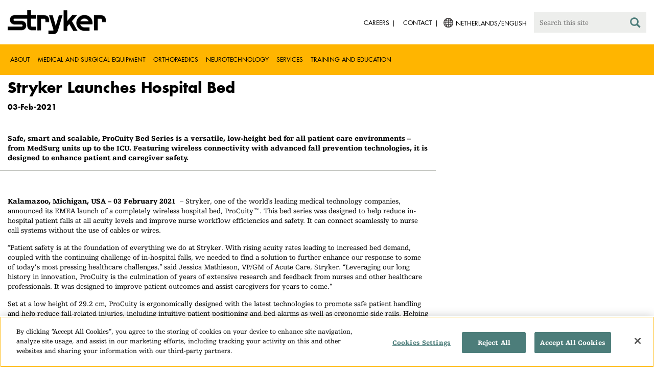

--- FILE ---
content_type: text/html;charset=utf-8
request_url: https://www.stryker.com/nl/en/about/news/2021/stryker-launches-hospital-bed.html
body_size: 8496
content:

<!doctype html>

<html lang="en-nl">
<head>
  <!-- Google Tag Manager (noscript) -->
  <noscript><iframe class="optanon-category-C0004" data-src="https://www.googletagmanager.com/ns.html?id=GTM-5K8WWJT" height="0" width="0" style="display:none;visibility:hidden"></iframe></noscript>
  <!-- End Google Tag Manager (noscript) -->
  
<meta charset="utf-8"/>







<script defer="defer" type="text/javascript" src="https://rum.hlx.page/.rum/@adobe/helix-rum-js@%5E2/dist/rum-standalone.js" data-routing="env=prod,tier=publish,ams=Stryker Corporation"></script>
<link rel="alternate" hreflang="en-AT" href="https://www.stryker.com/at/en/about/news/2021/stryker-launches-hospital-bed.html"/>

<link rel="alternate" hreflang="de-AT" href="https://www.stryker.com/at/de/about/news/2021/stryker-launches-hospital-bed.html"/>

<link rel="alternate" hreflang="en-BH" href="https://www.stryker.com/bh/en/about/news/2021/stryker-launches-hospital-bed.html"/>

<link rel="alternate" hreflang="en-DK" href="https://www.stryker.com/dk/en/about/news/2021/stryker-launches-hospital-bed.html"/>

<link rel="alternate" hreflang="en-EG" href="https://www.stryker.com/eg/en/about/news/2021/stryker-launches-hospital-bed.html"/>

<link rel="alternate" hreflang="en-FI" href="https://www.stryker.com/fi/en/about/news/2021/stryker-launches-hospital-bed.html"/>

<link rel="alternate" hreflang="fr-FR" href="https://www.stryker.com/fr/fr/about/news/2021/stryker-launches-hospital-bed.html"/>

<link rel="alternate" hreflang="en-DE" href="https://www.stryker.com/de/en/about/news/2021/stryker-launches-hospital-bed.html"/>

<link rel="alternate" hreflang="de-DE" href="https://www.stryker.com/de/de/about/news/2021/stryker-launches-hospital-bed.html"/>

<link rel="alternate" hreflang="en-GB" href="https://www.stryker.com/gb/en/about/news/2021/stryker-launches-hospital-bed.html"/>

<link rel="alternate" hreflang="en-GR" href="https://www.stryker.com/gr/en/about/news/2021/stryker-launches-hospital-bed.html"/>

<link rel="alternate" hreflang="en-IE" href="https://www.stryker.com/ie/en/about/news/2021/stryker-launches-hospital-bed.html"/>

<link rel="alternate" hreflang="it-IT" href="https://www.stryker.com/it/it/about/news/2021/stryker-launches-hospital-bed.html"/>

<link rel="alternate" hreflang="en-IT" href="https://www.stryker.com/it/en/about/news/2021/stryker-launches-hospital-bed.html"/>

<link rel="alternate" hreflang="en-JO" href="https://www.stryker.com/jo/en/about/news/2021/stryker-launches-hospital-bed.html"/>

<link rel="alternate" hreflang="en-KW" href="https://www.stryker.com/kw/en/about/news/2021/stryker-launches-hospital-bed.html"/>

<link rel="alternate" hreflang="en-MT" href="https://www.stryker.com/mt/en/about/news/2021/stryker-launches-hospital-bed.html"/>

<link rel="alternate" hreflang="en-MA" href="https://www.stryker.com/ma/en/about/news/2021/stryker-launches-hospital-bed.html"/>

<link rel="alternate" hreflang="en-NL" href="https://www.stryker.com/nl/en/about/news/2021/stryker-launches-hospital-bed.html"/>

<link rel="alternate" hreflang="en-NO" href="https://www.stryker.com/no/en/about/news/2021/stryker-launches-hospital-bed.html"/>

<link rel="alternate" hreflang="en-OM" href="https://www.stryker.com/om/en/about/news/2021/stryker-launches-hospital-bed.html"/>

<link rel="alternate" hreflang="en-PL" href="https://www.stryker.com/pl/en/about/news/2021/stryker-launches-hospital-bed.html"/>

<link rel="alternate" hreflang="pl-PL" href="https://www.stryker.com/pl/pl/about/news/2021/stryker-launches-hospital-bed.html"/>

<link rel="alternate" hreflang="en-PT" href="https://www.stryker.com/pt/en/about/news/2021/stryker-launches-hospital-bed.html"/>

<link rel="alternate" hreflang="pt-PT" href="https://www.stryker.com/pt/pt/about/news/2021/stryker-launches-hospital-bed.html"/>

<link rel="alternate" hreflang="en-QA" href="https://www.stryker.com/qa/en/about/news/2021/stryker-launches-hospital-bed.html"/>

<link rel="alternate" hreflang="en-RO" href="https://www.stryker.com/ro/en/about/news/2021/stryker-launches-hospital-bed.html"/>

<link rel="alternate" hreflang="en-ZA" href="https://www.stryker.com/za/en/about/news/2021/stryker-launches-hospital-bed.html"/>

<link rel="alternate" hreflang="en-ES" href="https://www.stryker.com/es/en/about/news/2021/stryker-launches-hospital-bed.html"/>

<link rel="alternate" hreflang="es-ES" href="https://www.stryker.com/es/es/about/news/2021/stryker-launches-hospital-bed.html"/>

<link rel="alternate" hreflang="en-SE" href="https://www.stryker.com/se/en/about/news/2021/stryker-launches-hospital-bed.html"/>

<link rel="alternate" hreflang="en-CH" href="https://www.stryker.com/ch/en/about/news/2021/stryker-launches-hospital-bed.html"/>

<link rel="alternate" hreflang="en-TR" href="https://www.stryker.com/tr/en/about/news/2021/stryker-launches-hospital-bed.html"/>

<link rel="alternate" hreflang="tr-TR" href="https://www.stryker.com/tr/tr/about/news/2021/stryker-launches-hospital-bed.html"/>

<link rel="alternate" hreflang="en-AE" href="https://www.stryker.com/ae/en/about/news/2021/stryker-launches-hospital-bed.html"/>

<link rel="alternate" hreflang="x-default" href="https://www.stryker.com/index.html"/>
<title>Stryker Launches Hospital Bed | Stryker</title>
<meta name="viewport" content="width=device-width, initial-scale=1.0"/>
<meta name="keywords" content="Innovation, News, Acute Care BU news"/>
<meta name="description"/>
<link rel="apple-touch-icon" sizes="180x180" href="/content/dam/stryker/global/icons/apple-touch-icon.png"/>
<link rel="icon" type="image/png" sizes="32x32" href="/content/dam/stryker/global/icons/favicon-32x32.png"/>
<link rel="icon" type="image/png" sizes="16x16" href="/content/dam/stryker/global/icons/favicon-16x16.png"/>
<link rel="manifest" href="/content/dam/stryker/global/icons/site.webmanifest" crossorigin="use-credentials"/>
<link rel="mask-icon" href="/content/dam/stryker/global/icons/safari-pinned-tab.svg" color="#ffb500"/>
<link rel="shortcut icon" href="/content/dam/stryker/global/icons/favicon.ico"/>
<meta name="msapplication-TileColor" content="#ffb500"/>
<meta name="msapplication-config" content="/content/dam/stryker/global/icons/browserconfig.xml"/>
<meta name="theme-color" content="#ffb500"/>

<meta property="og:title" content="Stryker Launches Hospital Bed"/>



<meta property="og:image" content="https://www.stryker.com/content/dam/stryker/about/news/2021/stryker-launches-hospital-bed/images/ProCuity_00011.png"/>   


<link rel="canonical" href="https://www.stryker.com/nl/en/about/news/2021/stryker-launches-hospital-bed.html"/>	  



<!-- Turn off Safari IOS telephone number detection. -->
<meta name="format-detection" content="telephone=no"/>
<meta http-equiv="X-UA-Compatible" content="IE=edge,chrome=1"/>










    
<link rel="stylesheet" href="/etc/designs/stryker/clientlibs-1765488549453/base.min.css" type="text/css">




    
<link rel="stylesheet" href="/etc/designs/stryker/clientlibs-1765488549453/components.min.css" type="text/css">




<!--  GSA tags -->
<meta name="syk-gsa-title" content="Stryker Launches Hospital Bed"/>


<meta name="syk-gsa-thumbnail" content="/content/dam/stryker/about/news/2021/stryker-launches-hospital-bed/images/ProCuity_00011.png"/>

<!--  end GSA tags -->
  

  <script type="text/javascript">
    var digitalData = digitalData || {};
  </script>
</head>
<body class="page news-detail " data-content-type="news/product-bulletins" data-business-unit-list="[]" data-page-title="Stryker Launches Hospital Bed" data-template="news-detail" data-node-name="stryker-launches-hospital-bed" data-country-language="nl:en" data-hierarchy="about:news:2021:stryker-launches-hospital-bed" data-capability-list="[]" data-specialty-list="[]" data-product-list="[]" data-mode data-mastercopylist="[&#34;us&#34;,&#34;control_copy&#34;,&#34;edit_intl&#34;,&#34;edit_apac&#34;,&#34;edit_au&#34;,&#34;edit_china&#34;,&#34;edit_eemea&#34;,&#34;edit_eu&#34;,&#34;edit_france&#34;,&#34;edit_japan&#34;,&#34;edit_korea&#34;,&#34;edit_la&#34;,&#34;master_apac&#34;,&#34;master_australia&#34;,&#34;master_china&#34;,&#34;master_eemea&#34;,&#34;master_eu&#34;,&#34;master_france&#34;,&#34;master_hongkong&#34;,&#34;master_taiwan&#34;]">

<div class="wrapper bootstrap">
  <!--Cookie Alert -->
  
  


  <!--Header-->
  <!-- START: header -->
<header id="header" class="g-header" data-widget="g-header">
	<input id="indexUrl" name="indexUrl" value="/content/stryker/nl/en/index.html" type="hidden"/>
	<a class="close-navbar-toggler collapsed" data-toggle="collapse" data-target="g-megamenu" aria-controls="g-megamenu" aria-expanded="false" aria-label="Toggle navigation"></a> 
	<script type="text/javascript" src="https://www.gstatic.com/charts/loader.js"></script>
	<div class="global-header">
		<div class="container">
			<input type="hidden" id="hdnRunMode" value="non-author"/>
			<div class="logo">
				<a href="/nl/en/index.html"> <img class="img-responsive" src="/etc/designs/stryker/images/header/logo.png" alt="Stryker"/></a>
			</div>
			<div class="menu-btn">
				<button type="button" class="menu-toggle" data-target=".g-megamenu">
					<span class="icon-bar"></span> <span class="icon-bar"></span>
                    <span class="icon-bar"></span>
				</button>
			</div>
			<div class="search-bar">
				<form id="header-search" action="/nl/en/search.html" method="GET">
					<input type="text" class="search-control" name="q" id="q" placeholder="Search this site"/>
                     <a href="#" onclick="document.getElementById('header-search').submit();">
      					<i class="icon-search"></i>
   					</a>
				</form>
			</div>
			<div class="language-country-select pull-right" style="display: none">
				<a id="lang-selector" style="cursor: pointer">
				 <img class="img-responsive" src="/content/dam/stryker/global/globe_icon.png" style="float: left;margin-right: 5px;"/> 
                	<span class="text site-language" id="language-country-select"></span>
				</a>
			</div>
			<div class="search-btn">
				<button type="button" class="search-toggle icon-search" data-target=".search-bar"></button>
			</div>

			<nav class="utility-links">
				<ul class="m-secondary-navigation list-unstyled">
					<!-- <div data-sly-test="" data-sly-list.list="" data-sly-unwrap> -->
					
						<li>
							
								<a href="http://careers.stryker.com/" target="_blank">
                                   	<span class="text">Careers</span>
								</a>
							
							
						</li>
					
						<li>
							
							
								<a href="/nl/en/about/contact.html" target="_self">
                                   	<span class="text">Contact</span>
								</a>
							
						</li>
					
				</ul>
			</nav>
		</div>
	</div>
	<!--<sly data-sly-include="loginstatuswidget.html"></sly>-->
	<div class="g-megamenu">
	<div class="nav-container">
		
			<div class="nav-content">
				<div class="main-nav">
					<div class="container">
						<nav>
							<ul class="list-unstyled main">
								<li><a class="no-reload" href="/nl/en/about.html" target="_self" data-target="#secondary-nav-0">About</a>
								</li>
								
							
								<li><a class="no-reload" href="/nl/en/portfolios/medical-surgical-equipment.html" target="_self" data-target="#secondary-nav-1">Medical and Surgical Equipment</a>
								</li>
								
							
								<li><a class="no-reload" href="/nl/en/portfolios/orthopaedics.html" target="_self" data-target="#secondary-nav-2">Orthopaedics</a>
								</li>
								
							
								<li><a class="no-reload" href="/nl/en/portfolios/neurotechnology-spine.html" target="_self" data-target="#secondary-nav-3">Neurotechnology</a>
								</li>
								
							
								
								<li><a href="/nl/en/services.html" target="_self" class="external">Services</a></li>
							
								
								<li><a href="/nl/en/training-and-education.html" target="_self" class="external">Training and Education</a></li>
							</ul>
						</nav>
						<!-- Utility links -->
						<nav>
							<ul class="list-unstyled" id="utilityLinks">
								
									<li>
										
											<a href="http://careers.stryker.com/" target="_blank" class="external">Careers</a>
										
										
									</li>
								
									<li>
										
										
											<a href="/nl/en/about/contact.html" target="_self" class="external">Contact</a>
										
									</li>
								
							</ul>
						</nav>
						<!-- End utility links -->
					</div>
				</div>
				
					<div class="secondary-nav" id="secondary-nav-0">
						<div class="row">
							<div class="hidden-md hidden-lg col-md-2">
								<nav>
									<a href="#" class="item back no-reload">back</a>
								</nav>
							</div>
						</div>
						
							<div class="container">
								<div class="row">
									
										<div class="col-md-2">
											<nav>
												<ul class="list-unstyled">
													<li class="bold"><a href="/nl/en/about.html">About us</a>
													</li>
												
													<li class="bold"><a href="/nl/en/about/global-quality.html">Global quality</a>
													</li>
												
													<li class="bold"><a href="/nl/en/about/annual-review.html">Comprehensive Report</a>
													</li>
												
													<li class="bold"><a href="/nl/en/about/our-culture.html">Our culture</a>
													</li>
												
													<li class="bold"><a href="/nl/en/about/our-locations.html">Our location in the Netherlands</a>
													</li>
												
													<li class="bold"><a href="/nl/en/about/history.html">Our history </a>
													</li>
												
													<li class="bold"><a href="/nl/en/about/our-board-of-directors.html">Our Board of Directors</a>
													</li>
												
													<li class="bold"><a href="/nl/en/about/our-management.html">Our management</a>
													</li>
												
													<li class="bold"><a href="/nl/en/about/governance.html">Corporate governance</a>
													</li>
												</ul>
											</nav>
										</div>
									
										<div class="col-md-2">
											<nav>
												<ul class="list-unstyled">
													<li class="bold"><a href="/nl/en/about/corporate-responsibility.html">Corporate Responsibility</a>
													</li>
												
													<li class="bold"><a href="/nl/en/about/news.html">News and features</a>
													</li>
												
													<li class="bold"><a href="/nl/en/about/awards.html">Awards </a>
													</li>
												
													<li class="bold"><a href="/nl/en/about/suppliers.html">Suppliers</a>
													</li>
												</ul>
											</nav>
										</div>
									
									
										<div class="col-md-2">
											<nav>
												<ul class="list-unstyled">
													
														<li class="bold">
															<span>Our Business</span>
														</li>
														
													
													
												
													
														
														<li class="nav-unbold">
															<a href="/nl/en/acute-care.html" target="_self">Acute Care</a>
														</li>
													
													
												
													
														
														<li class="nav-unbold">
															<a href="/nl/en/communications.html" target="_self">Communications</a>
														</li>
													
													
												
													
														
														<li class="nav-unbold">
															<a href="/nl/en/craniomaxillofacial.html" target="_self">Craniomaxillofacial</a>
														</li>
													
													
												
													
														
														<li class="nav-unbold">
															<a href="/nl/en/emergency-care.html" target="_self">Emergency Care</a>
														</li>
													
													
												
													
														
														<li class="nav-unbold">
															<a href="/nl/en/endoscopy.html" target="_self">Endoscopy</a>
														</li>
													
													
												
													
														
														<li class="nav-unbold">
															<a href="/nl/en/ent.html" target="_self">ENT</a>
														</li>
													
													
												
													
														
														<li class="nav-unbold">
															<a href="/nl/en/interventional-spine.html" target="_self">Interventional Spine</a>
														</li>
													
													
												
													
														
														<li class="nav-unbold">
															<a href="/nl/en/nse.html" target="_self">Neurosurgical</a>
														</li>
													
													
												</ul>
											</nav>
										</div>
									
										<div class="col-md-2">
											<nav>
												<ul class="list-unstyled">
													
													
														<li class="nav-unbold"><a href="/nl/en/neurovascular.html" target="_self">Neurovascular</a>
														</li>
													
												
													
													
														<li class="nav-unbold"><a href="/nl/en/orthopaedic-instruments.html" target="_self">Orthopaedic Instruments</a>
														</li>
													
												
													
													
														<li class="nav-unbold"><a href="/nl/en/sage.html" target="_self">Sage</a>
														</li>
													
												
													
													
														<li class="nav-unbold"><a href="/nl/en/surgical-technologies.html" target="_self">Surgical Technologies</a>
														</li>
													
												</ul>
											</nav>
										</div>
									
								</div>
							</div>
						
						
					</div>
				
					<div class="secondary-nav" id="secondary-nav-1">
						<div class="row">
							<div class="hidden-md hidden-lg col-md-2">
								<nav>
									<a href="#" class="item back no-reload">back</a>
								</nav>
							</div>
						</div>
						
						
							<div class="container">
								<div class="row">
									
										<div class="col-md-2">
											<nav>
												<ul class="list-unstyled">
													<li class="bold"><a href="/nl/en/portfolios/medical-surgical-equipment.html">All product categories</a>
													</li>
												
													<li class="bold"><a href="/nl/en/portfolios/medical-surgical-equipment/bedframes.html">Bed frames</a>
													</li>
												
													<li class="bold"><a href="/nl/en/portfolios/medical-surgical-equipment/emergency-patient-transport.html">Emergency patient transport</a>
													</li>
												
													<li class="bold"><a href="/nl/en/portfolios/medical-surgical-equipment/ent.html">ENT</a>
													</li>
												
													<li class="bold"><a href="/nl/en/portfolios/medical-surgical-equipment/image-guided-therapies.html">Image guided therapies</a>
													</li>
												
													<li class="bold"><a href="/nl/en/portfolios/medical-surgical-equipment/infrastructure-and-room-design.html">Infrastructure and room design</a>
													</li>
												
													<li class="bold"><a href="/nl/en/portfolios/medical-surgical-equipment/integration-and-connectivity.html">Integration and connectivity</a>
													</li>
												
													<li class="bold"><a href="/nl/en/portfolios/medical-surgical-equipment/navigation.html">Navigation</a>
													</li>
												
													<li class="bold"><a href="/nl/en/portfolios/medical-surgical-equipment/orthopedic-disposables.html">Orthopaedic disposables</a>
													</li>
												</ul>
											</nav>
										</div>
									
										<div class="col-md-2">
											<nav>
												<ul class="list-unstyled">
													<li class="bold"><a href="/nl/en/portfolios/medical-surgical-equipment/patient-room-furniture.html">Patient room furniture</a>
													</li>
												
													<li class="bold"><a href="/nl/en/portfolios/medical-surgical-equipment/personal-protection-equipment.html">Personal protection equipment</a>
													</li>
												
													<li class="bold"><a href="/nl/en/portfolios/medical-surgical-equipment/power-tools-and-cutting-accessories.html">Power tools</a>
													</li>
												
													<li class="bold"><a href="/nl/en/portfolios/medical-surgical-equipment/stretchers.html">Stretchers and transport chairs</a>
													</li>
												
													<li class="bold"><a href="/nl/en/portfolios/medical-surgical-equipment/support-surfaces.html">Support surfaces</a>
													</li>
												
													<li class="bold"><a href="/nl/en/portfolios/medical-surgical-equipment/surgical-suction.html">Surgical suction</a>
													</li>
												
													<li class="bold"><a href="/nl/en/portfolios/medical-surgical-equipment/surgical-visualization.html">Surgical visualization</a>
													</li>
												
													<li class="bold"><a href="/nl/en/portfolios/medical-surgical-equipment/temperature-management.html">Temperature management</a>
													</li>
												
													<li class="bold"><a href="/nl/en/portfolios/medical-surgical-equipment/reconstructive-surgery.html">Reconstructive surgery</a>
													</li>
												</ul>
											</nav>
										</div>
									
										<div class="col-md-2">
											<nav>
												<ul class="list-unstyled">
													<li class="bold"><a href="/nl/en/portfolios/medical-surgical-equipment/emergency-response-and-resuscitation.html">Emergency response and resuscitation</a>
													</li>
												
													<li class="bold"><a href="/nl/en/portfolios/medical-surgical-equipment/emergency-data-solutions.html">Emergency Care Data Solutions</a>
													</li>
												
													<li class="bold"><a href="/nl/en/portfolios/medical-surgical-equipment/public-access.html">Public Access</a>
													</li>
												
													<li class="bold"><a href="/nl/en/portfolios/medical-surgical-equipment/illuminated-instruments.html">Illuminated instruments</a>
													</li>
												
													<li class="bold"><a href="/nl/en/portfolios/medical-surgical-equipment/oral-hygiene.html">Oral hygiene</a>
													</li>
												
													<li class="bold"><a href="/nl/en/portfolios/medical-surgical-equipment/patient-cleansing.html">Patient cleansing</a>
													</li>
												
													<li class="bold"><a href="/nl/en/portfolios/medical-surgical-equipment/patient-positioning.html">Patient positioning</a>
													</li>
												
													<li class="bold"><a href="/nl/en/portfolios/medical-surgical-equipment/skin-closure.html">Skin closure</a>
													</li>
												
													<li class="bold"><a href="/nl/en/portfolios/medical-surgical-equipment/clinical-seating.html">Clinical seating</a>
													</li>
												</ul>
											</nav>
										</div>
									
								</div>
							</div>
						
					</div>
				
					<div class="secondary-nav" id="secondary-nav-2">
						<div class="row">
							<div class="hidden-md hidden-lg col-md-2">
								<nav>
									<a href="#" class="item back no-reload">back</a>
								</nav>
							</div>
						</div>
						
						
							<div class="container">
								<div class="row">
									
										<div class="col-md-2">
											<nav>
												<ul class="list-unstyled">
													<li class="bold"><a href="/nl/en/portfolios/orthopaedics.html">All product categories</a>
													</li>
												
													<li class="bold"><a href="/nl/en/portfolios/orthopaedics/spine--ortho-.html">Spine</a>
													</li>
												
													<li class="bold"><a href="/nl/en/portfolios/orthopaedics/craniomaxillofacial.html">Craniomaxillofacial</a>
													</li>
												
													<li class="bold"><a href="/nl/en/portfolios/orthopaedics/sports-medicine.html">Sports medicine</a>
													</li>
												
													<li class="bold"><a href="/nl/en/portfolios/orthopaedics/foot-and-ankle.html">Foot and ankle</a>
													</li>
												
													<li class="bold"><a href="/nl/en/portfolios/orthopaedics/joint-replacement.html">Joint Replacement</a>
													</li>
												
													<li class="bold"><a href="/nl/en/portfolios/orthopaedics/trauma-and-extremities.html">Trauma and Extremities</a>
													</li>
												
													<li class="bold"><a href="/nl/en/portfolios/orthopaedics/upper-extremities.html">Upper extremities</a>
													</li>
												</ul>
											</nav>
										</div>
									
								</div>
							</div>
						
					</div>
				
					<div class="secondary-nav" id="secondary-nav-3">
						<div class="row">
							<div class="hidden-md hidden-lg col-md-2">
								<nav>
									<a href="#" class="item back no-reload">back</a>
								</nav>
							</div>
						</div>
						
						
							<div class="container">
								<div class="row">
									
										<div class="col-md-2">
											<nav>
												<ul class="list-unstyled">
													<li class="bold"><a href="/nl/en/portfolios/neurotechnology-spine.html">All product categories</a>
													</li>
												
													<li class="bold"><a href="/nl/en/portfolios/neurotechnology-spine/cranial.html">Cranial</a>
													</li>
												
													<li class="bold"><a href="/nl/en/portfolios/neurotechnology-spine/neurovascular.html">Neurovascular</a>
													</li>
												</ul>
											</nav>
										</div>
									
								</div>
							</div>
						
					</div>
				
					<div class="secondary-nav" id="secondary-nav-4">
						<div class="row">
							<div class="hidden-md hidden-lg col-md-2">
								<nav>
									<a href="#" class="item back no-reload">back</a>
								</nav>
							</div>
						</div>
						
						
							<div class="container">
								<div class="row">
									
								</div>
							</div>
						
					</div>
				
					<div class="secondary-nav" id="secondary-nav-5">
						<div class="row">
							<div class="hidden-md hidden-lg col-md-2">
								<nav>
									<a href="#" class="item back no-reload">back</a>
								</nav>
							</div>
						</div>
						
						
							<div class="container">
								<div class="row">
									
								</div>
							</div>
						
					</div>
				
			</div>
		
	</div>
	<div class="overlay hidden-md hidden-lg"></div>
</div>
	

	<input type="hidden" id="hdnShowAlert" value="false"/>
	<input type="hidden" id="hdnAlertTitle"/>
    <input type="hidden" id="hdnAlertMsg"/>
    <input type="hidden" id="hdnAlertContBtnText"/>
    <input type="hidden" id="hdnAlertCancelBtnText"/>
     <span class="hidden days">7</span>
  	
	<div id="c-country-switch-modal" class="modal fade" tabindex="-1" role="dialog">
		<div class="modal-dialog" role="document">
			<div class="modal-content">
				<div class="modal-body">
					<div class="c-procare-tile-info">
						<button class="c-procare-tile-close icon-remove" type="button" data-dismiss="modal" aria-label="Close"></button>
						<h2 class="c-procare-tile-title component-subheading border-bottom-gold">
							
						</h2>
						<div class="page-section">
							
						</div>
						<a class="btn btn-default btn-continue-country-switch-modal" title="Continue">
							
						</a>
						<button type="button" class="btn btn-gray btn-cancel-country-switch-modal" data-dismiss="modal">
							
						</button>
					</div>
				</div>
			</div><!-- /.modal-content -->
		</div><!-- /.modal-dialog -->
	</div><!-- /.modal -->
	
	<!-- HCP Message box -->
	<input type="hidden" id="hdnDisplayHcpConfirmation" value="false"/>
	
</header>
<!-- END: header -->




<div id="aem-specific-data" data-lastModified="2021-02-03" data-originalPublishDate="2023-02-06" data-environment="prod" data-version="6.5" data-siteKey="syk"/>

    
<script src="/etc.clientlibs/clientlibs/granite/jquery.min.js"></script>
<script src="/etc/designs/stryker/clientlibs-1765488549453/base.min.js"></script>
<script src="/etc.clientlibs/stryker/components/structure/pages/base/partials/adobeClientDataLayer.min.js"></script>




  
  <!--Content-->
  <div class="container-fluid" role="main">
  <div class="main content row">

    <!--Back Button-->
    <div>
  

</div>

    <!--H1 Title-->
    <div>
<div class="h1-title container">
  <h1>Stryker Launches Hospital Bed</h1>
</div>

</div>

    <div class="container">
      <!--Widget Publish Date-->
      <div><div class="c-publish-date">
    
  <h5>03-Feb-2021</h5>
</div></div>
      <!--Widget Event Location Properties-->
      <div><div class="c-event-location-properties">
  
  <h5>
    
    
    
  </h5>
</div>
</div>
    </div>

    <div class="container">
      <div class="row">
        <div class="col-xs-12 col-sm-8">
          <!--Standalone Image-->
          <div class="row"><div class="c-standalone-image page-section container">
  
  
  
</div>
</div>
        </div>
      </div>
    </div>

    <div class="container">
      <div class="row">
        <div class="col-xs-12 col-sm-8">
          <!--RTE-->
          <div class="row"><div class="c-rich-text-editor container">
	
	
	<div style="margin-left: %; margin-right: %; margin-top: %; margin-bottom: %; padding-top: %; padding-right: %; padding-left: %; padding-bottom: %;" class="   left-to-right ">
		<p><b>Safe, smart and scalable, ProCuity Bed Series is a versatile, low-height bed for all patient care environments – from MedSurg units up to the ICU. Featuring wireless connectivity with advanced fall prevention technologies, it is designed to enhance patient and caregiver safety.</b></p>

	</div>
</div></div>
        </div>
      </div>
    </div>

    <!--Customizable Area-->
    
      
      <div>




    
    
    <div class="cols2_2-3_1-3"><div class="colctrl container page-section">
  <div class="row">
    <div class="col-xs-12 col-sm-8">
      <div class="row">




    
    
    <div class="sectionseparator">




    <hr alt="" class="c-section-separator section-separator "/>
</div>


    
    
    <div class="text parbase"><div class="c-rich-text-editor container">
	
	
	<div style="margin-left: %; margin-right: %; margin-top: %; margin-bottom: %; padding-top: %; padding-right: %; padding-left: %; padding-bottom: %;" class="   left-to-right ">
		<p><b>Kalamazoo, Michigan, USA – 03 February 2021</b>&nbsp;– Stryker, one of the world's leading medical technology companies, announced its EMEA launch of a completely wireless hospital bed, ProCuity™. This bed series was designed to help reduce in-hospital patient falls at all acuity levels and improve nurse workflow efficiencies and safety. It can connect seamlessly to nurse call systems without the use of cables or wires. </p>
<p>“Patient safety is at the foundation of everything we do at Stryker. With rising acuity rates leading to increased bed demand, coupled with the continuing challenge of in-hospital falls, we needed to find a solution to further enhance our response to some of today’s most pressing healthcare challenges,” said Jessica Mathieson, VP/GM of Acute Care, Stryker. “Leveraging our long history in innovation, ProCuity is the culmination of years of extensive research and feedback from nurses and other healthcare professionals. It was designed to improve patient outcomes and assist caregivers for years to come.” </p>
<p>Set at a low height of 29.2 cm, ProCuity is ergonomically designed with the latest technologies to promote safe patient handling and help reduce fall-related injuries, including intuitive patient positioning and bed alarms as well as ergonomic side rails. Helping to address nurse call cable connectivity issues prevalent in hospitals today, ProCuity can be equipped with fully wireless features. Additionally, the bed’s easy-to-use touchscreens and other key components are designed to make the job of caregivers easier and more efficient, while providing for a more enhanced patient experience.</p>

	</div>
</div></div>


</div>
    </div>
    <div class="col-xs-12 col-sm-4">
      <div class="row">




</div>
    </div>
  </div>
</div>
</div>


    
    
    <div class="cols2_2-3_1-3"><div class="colctrl container page-section">
  <div class="row">
    <div class="col-xs-12 col-sm-8">
      <div class="row">




    
    
    <div class="sectionseparator">




    <hr alt="" class="c-section-separator section-separator "/>
</div>


    
    
    <div class="text parbase"><div class="c-rich-text-editor container">
	
	
	<div style="margin-left: %; margin-right: %; margin-top: %; margin-bottom: %; padding-top: %; padding-right: %; padding-left: %; padding-bottom: %;" class="   left-to-right ">
		<p>Specific key features of ProCuity include:</p>
<p><b>Completely Wireless</b><br>
ProCuity’s Secure® Connect™ wireless solution allows the bed to connect without cables to nurse call systems. Additionally, with iBed Wireless, bed data, including bed configuration and exit alarm activity, are wirelessly compatible with facilities’ hospital information systems (HIS)<sup>1</sup>. To help give caregivers increased visibility to safe bed configuration and bed exit alarm activity, ProCuity can also integrate with Stryker’s optional patient-centric clinical dashboard, iBed Vision.</p>
<p><b>Ergonomic Side Rails</b><br>
Three-position Secure® Assist side rails allow for easier patient entry and exit as well as nurse-patient interaction. By working in a “clocking motion,” the side rails stay tightly close to the bed, thus avoiding interference with any real estate next to the bed.</p>
<p><b>Intuitive Patient and Bed Monitoring Systems</b><br>
ProCuity’s exclusive Adaptive Bed Alarm uses load cell technology to sense a patient’s weight and alert nurses if a patient is out of position or has left the bed. With ProCuity’s iBed™ Watch system, all operational aspects of the bed, from side rail positioning, head of bed angle and height, are monitored. Caregivers are alerted if any components are out of position.</p>
<p><b>Standard, Customizable Platform</b><br>
From MedSurg units to the ICU, the ProCuity bed series is designed to meet all patient acuity levels making &nbsp;standardisation across hospitals easier, while reducing hospital costs associated with renting specialty beds and the need for bed transfers and extra staff.</p>
<p><b>Enhanced Patient Experience<br>
</b>To provide greater flexibility for taller patients, ProCuity has an integrated bed extender, which allows the bed to stretch an additional 30 cm in length. It also comes with a USB port and holder to allow patients to charge and store personal electronic devices like phones.</p>
<p><b>Global Launch</b><br>
ProCuity will be launched globally in over 70 countries, with a market focus in North America, Latin America, Europe, the Middle East, Australia/New Zealand, and Asia.</p>

	</div>
</div></div>


</div>
    </div>
    <div class="col-xs-12 col-sm-4">
      <div class="row">




</div>
    </div>
  </div>
</div>
</div>


    
    
    <div class="cols2_2-3_1-3"><div class="colctrl container page-section">
  <div class="row">
    <div class="col-xs-12 col-sm-8">
      <div class="row">




    
    
    <div class="sectionseparator">




    <hr alt="" class="c-section-separator section-separator "/>
</div>


    
    
    <div class="text parbase"><div class="c-rich-text-editor container">
	
	
	<div style="margin-left: %; margin-right: %; margin-top: %; margin-bottom: %; padding-top: %; padding-right: %; padding-left: %; padding-bottom: %;" class="   left-to-right ">
		<p>Learn more about ProCuity&nbsp;<a href="/nl/en/acute-care/products/procuity/index-eu.html">here</a>.</p>
<p><b>About Stryker</b><br>
Stryker is one of the world’s leading medical technology companies and, together with its customers, is driven to make healthcare better. The company offers innovative products and services in Orthopaedics, Medical and Surgical, and Neurotechnology and Spine that help improve patient and hospital outcomes. More information is available at&nbsp;<a href="http://www.stryker.com">www.stryker.com</a>.</p>
<p><b>Media contact</b><br>
Meghan Menz<br>
<a href="mailto:meghan.menz@stryker.com">meghan.menz@stryker.com</a></p>

	</div>
</div></div>


</div>
    </div>
    <div class="col-xs-12 col-sm-4">
      <div class="row">




</div>
    </div>
  </div>
</div>
</div>


</div>
    
  </div>
</div>
  
  <!--Disclaimer-->
  <!-- START: Disclaimer -->
<div class="container">
  <div>
  
  <div class="c-disclaimer page-section">
    <p>Stryker Corporation or affiliated entities own, use or have applied for the trademarks or service marks: iBed, ProCuity, Secure Connect, IsoTour, Stryker.  All other trademarks are trademarks of their respective owners or holders. The absence of a product, feature, or service name, or logo from this list does not constitute a waiver of Stryker’s trademark or other intellectual property rights concerning that name or logo. <br />
Copyright 2021 Stryker.</p>
<p>1. HIS systems must be approved, or an integration developed in order for iBed applications to function.</p>
<p>This document is intended solely for the use of healthcare professionals.</p>
<p>A healthcare professional must always rely on his or her own professional clinical judgment when deciding whether to use a particular product when treating a particular patient. Stryker does not dispense medical advice and recommends that healthcare professionals be trained in the use of any particular product before using it. The information presented is intended to demonstrate the breadth of Stryker product offerings. A healthcare professional must always refer to the package insert, product label and/or instructions for use before using any Stryker product.</p>
<p>Products may not be available in all markets because product availability is subject to the regulatory and/or medical practices in individual markets. Please contact your Stryker representative if you have questions about the availability of Stryker products in your area. Stryker Corporation or its divisions or other corporate affiliated entities own, use or have applied for the following trademarks or service marks: Stryker, iBed, Secure Connect, ProCuity. ProCuity : Class Im (2797). All other trademarks are trademarks of their respective owners or holders. The products depicted are CE marked in accordance with applicable EU Regulations and Directives.</p>
<p>This material is not intended for distribution outside the EU and EFTA.</p>

  </div>
</div>

  <div class="c-disclaimer"><p>2021-28297</p></div>
</div>
<!-- END: Disclaimer -->
  <input type="hidden" id="businessUnitTag" value="/content/stryker/nl/en/about/news/2021/stryker-launches-hospital-bed"/>  
  <input type="hidden" id="hiddenPublishedDate" value="02/03/2021"/>  
 
  <div class="container c-disclaimer page-section" data-widget="base"><p id="publishedDate"></p></div>
  
  <!--Back To Top Button-->
  <div class="c-back-to-top text-right u-anim-fadeout" data-widget="c-back-to-top">
  <a href="" class="c-back-to-top-cta text-center no-reload">
    <i class="icon-upmenu"></i>
  </a>
</div>

  
  <!--Footer-->
  <footer id="footer" class="footer">
	<div class="container g-footer" data-widget="g-footer">
	<input type="hidden" id="hdnShowFooter" value="true"/>
	<div class="row page-section g-footer-social-icons-desktop">

		<div class="col-md-9 col-xs-12">
			<div class="g-footer-disclaimer">
				<span>
					© Stryker 1998-2026
				</span>
				<span>
					|
				</span>
				<ul>
					<li>
						<a href="/nl/en/legal/privacy.html" target="_self">
							PRIVACY
						</a>
					</li>
				
					<li>
						<a href="/nl/en/legal/website-accessibility.html" target="_self">
							ACCESSIBILITY STATEMENT
						</a>
					</li>
				
					<li>
						<a href="/nl/en/legal/surgeon-disclaimer.html" target="_self">
							HEALTHCARE PROFESSIONAL DISCLAIMER
						</a>
					</li>
				
					<li>
						<a href="/nl/en/legal/terms-of-use.html" target="_self">
							TERMS OF USE
						</a>
					</li>
				</ul>
			</div>
		</div>

		<div class="col-md-3 col-xs-12">
			<div class="g-footer-social-icons">
				<ul>
					<li><a href="https://www.facebook.com/strykercareers/" target="_blank" onclick="socialPlatformTracking(this);"> <img src="https://media-assets.stryker.com/is/image/stryker/icon-social-f?$max_width_100_png$" alt="Facebook" data-trackable="true" data-aem-asset-id="b85a6a39-6118-4046-a458-86d5be1a89a7"/>
					</a></li>
				
					<li><a href="https://www.linkedin.com/company/stryker" target="_blank" onclick="socialPlatformTracking(this);"> <img src="https://media-assets.stryker.com/is/image/stryker/icon-social-t?$max_width_100_png$" alt="LinkedIn" data-trackable="true" data-aem-asset-id="1f4bac84-9511-4d02-ba44-d35da9e856bf"/>
					</a></li>
				</ul>
			</div>
		</div>
	</div>

	<div class="row page-section">
		<div class="col-xs-12">
			<div class="g-footer-recall">
				
				<ul>
					<li><a href="http://www.stryker.com/productexperience" target="_blank">
							Product experience </a></li>
				
					<li><a href="http://www.ethicshotline.stryker.com/" target="_blank">
							Ethics hotline </a></li>
				</ul>
			</div>
		</div>
	</div>
</div>
<script type="text/javascript">
	function socialPlatformTracking(anchorTag) {
		let altText = anchorTag.querySelector('img').alt;
		window.adobeDataLayer = window.adobeDataLayer || [];
		window.adobeDataLayer.push({
			event: "Social Platform",
			web: {
				social: {
					socialPlatform: altText
				}
  			}
  		});
	}
</script>
	<!--DTM Footer-->
</footer>


    
<script src="/etc.clientlibs/clientlibs/granite/utils.min.js"></script>
<script src="/etc.clientlibs/clientlibs/granite/jquery/granite.min.js"></script>
<script src="/etc.clientlibs/foundation/clientlibs/jquery.min.js"></script>




    




    
<script src="/etc/designs/stryker/clientlibs-1765488549453/components.min.js"></script>






	

</div>
<!--DTM Footer-->

  
    <script type="text/javascript" src="//assets.adobedtm.com/136dae5be016/c16268248032/launch-b7b98bbdd10a.min.js" async></script>
  
  

<!-- DTM Footer End -->
</body>
</html>
